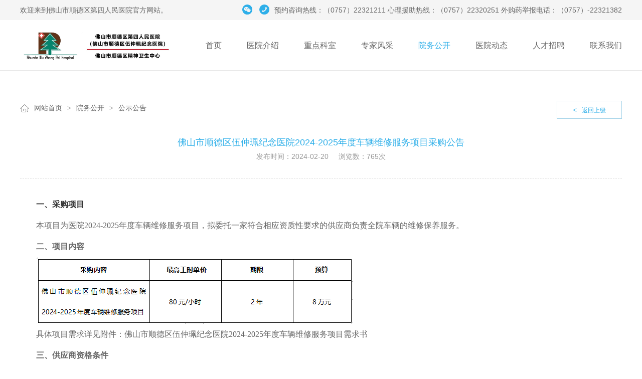

--- FILE ---
content_type: text/html; charset=utf-8
request_url: https://sdwy.net.cn/HospitalDetail.aspx?ID=2280
body_size: 6797
content:


<!DOCTYPE html PUBLIC "-//W3C//DTD XHTML 1.0 Transitional//EN" "http://www.w3.org/TR/xhtml1/DTD/xhtml1-transitional.dtd">
<html xmlns="http://www.w3.org/1999/xhtml">
<head>
<meta name="viewport" content="width=1300" />
<meta name="save" content="history" />
<meta http-equiv="Page-Enter" content="blendTrans(transtion=15)" />
<meta http-equiv="Page-Exit" content="blendTrans(transtion=3)" />
<meta http-equiv="Content-Type" content="text/html" charset="utf-8" />
<meta http-equiv="X-UA-Compatible" content="IE=EmulateIE9" />
<title>佛山市顺德区伍仲珮纪念医院2024-2025年度车辆维修服务项目采购公告--佛山市顺德区第四人民医院</title>
<meta name="keywords" content="" />
<meta name="description" content="" />
<link rel="stylesheet" type="text/css" href="css/video.css" >
<link rel="stylesheet" type="text/css" href="css/animate.min.css" >
<link rel="stylesheet" type="text/css" href="css/base.css" >
<link rel="stylesheet" type="text/css" href="css/conten.css" >

<script type="text/javascript" src="js/jquery.js"></script>
<script type="text/javascript" src="js/video.js"></script>
<script src="js/jquery.SuperSlide.2.1.1.js"></script>
<script type="text/javascript" src="js/wow.min.js"></script>
<script type="text/javascript" src="../js/Common.js"></script>





</head>

<body>

<!--头部 -->

<style type="text/css">
.WebTopTips{
    text-align: center;
    background-color: rgb(158, 158, 158);
    color: white;
}
</style>



	<div class="ix-header">
		<div class="ix-top">
			<div class="wp">
				<div class="left ix-top-t1">欢迎来到佛山市顺德区第四人民医院官方网站。</div>
				<div class="right ix-top-t2">
					<span class="top-wx "><img src="images/wx.png" alt=""> 
						<div class="top_ewm"><img src="/upload/config/20221122.jpg" alt=""><p>微信公众号</p></div>
					</span>
					<span class="top-sea" style="display:none;"><img src="images/sea.png" alt="">
						<div class="top_ss">
							<input type="text" placeholder="请输入院区关键词" id="search"><button type="button" onclick="searchfun()">搜索</button>
						</div>
					</span>
					<span class="top-tell"><img src="images/tell.png" alt="">预约咨询热线：（0757）22321211 心理援助热线：（0757）22320251 外购药举报电话：（0757）-22321382 </span>
				</div>
				<br class="cls">
			</div>
		</div>

		<div class="ix-logo-nav wp">
			<div class="ix-logo left"><a href="/index.aspx"><img src="/upload/config/20240815153545055.jpg" alt=""></a></div>
			<div class="ix-nav right">
				<ul>
					<li><a href="/index.aspx"  id="a1">首页</a></li>
					<li>
						<p><a href="/Area.aspx" id="a2">医院介绍</a></p>
                        <div class="ix-nav-2">
							
                                    <a href="/Area.aspx?pid=52">医院介绍</a>
                                
						</div>
					</li>

                    <li>
						<p><a href="/List.aspx?cid=645" id="a3">重点科室</a></p>
						<div class="ix-nav-2">
                            
                                    <a href="/List.aspx?cid=645&id=1">康复治疗科</a>
                                
                                    <a href="/List.aspx?cid=645&id=27">精神科</a>
                                
                                    <a href="/List.aspx?cid=645&id=1083">老年科</a>
                                
                                    <a href="/List.aspx?cid=645&id=1085">心理医学科</a>
                                
                                    <a href="/List.aspx?cid=645&id=1088">门诊部</a>
                                
                                    <a href="/List.aspx?cid=645&id=1089">公共精神卫生科</a>
                                
                                    <a href="/List.aspx?cid=645&id=1090">司法鉴定所</a>
                                
                                    <a href="/List.aspx?cid=645&id=1091">功能科</a>
                                
                                    <a href="/List.aspx?cid=645&id=1092">检验科</a>
                                
						
						</div>
					</li>

                    <li>
						<p><a href="/Doctor.aspx" id="a4">专家风采</a></p>
					</li>


					<li style="display:none;">
						<p><a href="/Service.aspx" id="a5" >提供服务</a></p>
						<div class="ix-nav-2">
                            
                                    <a href="/Service.aspx?id=30">第三方辅助生殖</a>
                                
                                    <a href="/Service.aspx?id=29">冷冻胚胎移植</a>
                                
                                    <a href="/Service.aspx?id=28">冻卵冻精冻胚保存</a>
                                
                                    <a href="/Service.aspx?id=27">基因筛查 (PGS/PGD)</a>
                                
                                    <a href="/Service.aspx?id=26">单精子注射技术 (ICSI)</a>
                                
                                    <a href="/Service.aspx?id=25">人工授精 (IUI)</a>
                                
                                    <a href="/Service.aspx?id=24">试管婴儿 (IVF)</a>
                                
							
							
						</div>
					</li>
					
					<li><p><a href="/Hospital.aspx" id="a6">院务公开</a></p>
						<div class="ix-nav-2">
							
                                    <a href="/Hospital.aspx?pid=39">公示公告</a>
                                
                                    <a href="/Hospital.aspx?pid=43">院务公开</a>
                                
						</div>
					</li>
                    <li>
						<p><a href="/Knowledge.aspx" id="a7">医院动态</a></p>
						<div class="ix-nav-2">
                            
                                    <a href="/Knowledge.aspx?pid=21">医院新闻</a>
                                
                                    <a href="/Knowledge.aspx?pid=22">法制宣传</a>
                                
                                    <a href="/Knowledge.aspx?pid=23">健康教育</a>
                                
                                    <a href="/Knowledge.aspx?pid=47">廉洁文化</a>
                                
							
						</div>

					</li>
					<li><a href="/Say.aspx" id="a8">人才招聘</a></li>
					
					<li><a href="/Contact.aspx" id="a9">联系我们</a></li>
					
				</ul>
			</div>
			<br class="cls">
		</div>

	
	</div>

<script type="text/javascript">
    function searchfun() {

        var search = $("#search").val();
        if (search == "") {
            alert("请输入内容"); return;
        }

        window.location.href = "/AreaSearch.aspx?search=" + escape(search);
    }
</script>





<!--头部 -->

<div class="pg-line"></div>


<div class="pg-deta-wz wp pt6 wow fadeInUp " data-wow-delay="0.2s">
	<div class="pdw"><img src="images/wz.png" alt=""><a href="index.aspx">网站首页</a><b>></b><a href="Hospital.aspx">院务公开</a><b>></b><a href="Hospital.aspx?pid=39">公示公告</a></div>
	<a href="javascript:history.back(-1);" class="pdw-more"><span><</span>返回上级</a>
</div>





<div class="pg-deta wp pt4 pb4">

	<div class="pd-head  wow fadeInUp " data-wow-delay="0.2s">
		<p>佛山市顺德区伍仲珮纪念医院2024-2025年度车辆维修服务项目采购公告</p>
		<span>发布时间：2024-02-20</span><span>浏览数：765次</span>
	</div>

	<div class="pd-text pt3 pb3  wow fadeInUp " data-wow-delay="0.2s">

		<p style="margin-top: 0px; margin-right: 0px; margin-bottom: 0px; text-indent: 32px; padding: 0px; text-align: justify; line-height: 3em;"><strong><span style="font-family: 微软雅黑;color: rgb(51, 51, 51);letter-spacing: 0;font-size: 16px"><span style="font-family:微软雅黑">一、采购项目</span></span></strong></p><p style="margin-top: 0px; margin-right: 0px; margin-bottom: 0px; text-indent: 32px; padding: 0px; text-align: justify; line-height: 3em;"><span style="font-family: 微软雅黑;letter-spacing: 0;font-size: 16px"><span style="font-family:微软雅黑">本项目为医院</span><span style="font-family:微软雅黑">202</span></span><span style="font-family: 微软雅黑;letter-spacing: 0;font-size: 16px"><span style="font-family:微软雅黑">4</span></span><span style="font-family: 微软雅黑;letter-spacing: 0;font-size: 16px"><span style="font-family:微软雅黑">-2025年度车辆维修服务项目，拟委托一家符合相应资质性要求的供应商负责全院车辆的维修保养服务。</span></span></p><p style="margin-top: 0px; margin-right: 0px; margin-bottom: 0px; text-indent: 32px; padding: 0px; text-align: justify; line-height: 3em;"><strong><span style="font-family: 微软雅黑;letter-spacing: 0;font-size: 16px"><span style="font-family:微软雅黑">二</span></span></strong><strong><span style="font-family: 微软雅黑;letter-spacing: 0;font-size: 16px"><span style="font-family:微软雅黑">、</span></span></strong><strong><span style="font-family: 微软雅黑;letter-spacing: 0;font-size: 16px"><span style="font-family:微软雅黑">项目内容</span></span></strong></p><p style="margin-top: 0px; margin-right: 0px; margin-bottom: 0px; text-indent: 32px; padding: 0px; text-align: justify; line-height: 3em;"><strong><span style="font-family: 微软雅黑;letter-spacing: 0;font-size: 16px"><span style="font-family:微软雅黑"><img src="/upload/UEditorImages/20240220/6384402369468132255836633.png" title="微信图片_20240220105942.png" alt="微信图片_20240220105942.png"/></span></span></strong></p><p style="margin-top: 0px; margin-right: 0px; margin-bottom: 0px; text-indent: 32px; padding: 0px; text-align: justify; line-height: 3em;"><span style="font-family: 微软雅黑;letter-spacing: 0;font-size: 16px"><span style="font-family:微软雅黑">具体项目需求详见附件：</span></span><span style="font-family: 微软雅黑;letter-spacing: 0;font-size: 16px"><span style="font-family:微软雅黑">佛山市顺德区伍仲珮纪念</span></span><span style="font-family: 微软雅黑;letter-spacing: 0;font-size: 16px"><span style="font-family:微软雅黑">医院</span></span><span style="font-family: 微软雅黑;letter-spacing: 0;font-size: 16px"><span style="font-family:微软雅黑">202</span></span><span style="font-family: 微软雅黑;letter-spacing: 0;font-size: 16px"><span style="font-family:微软雅黑">4</span></span><span style="font-family: 微软雅黑;letter-spacing: 0;font-size: 16px"><span style="font-family:微软雅黑">-2025年度车辆维修服务项目需求书</span></span></p><p style="margin-top: 0px; margin-right: 0px; margin-bottom: 0px; text-indent: 32px; padding: 0px; text-align: justify; line-height: 3em;"><strong><span style="font-family: 微软雅黑;letter-spacing: 0;font-size: 16px"><span style="font-family:微软雅黑">三</span></span></strong><strong><span style="font-family: 微软雅黑;letter-spacing: 0;font-size: 16px"><span style="font-family:微软雅黑">、供应商资格条件</span></span></strong></p><p style="margin-top: 0px; margin-right: 0px; margin-bottom: 0px; text-indent: 32px; padding: 0px; text-align: justify; line-height: 3em;"><span style="font-family: 微软雅黑;letter-spacing: 0;font-size: 16px"><span style="font-family:微软雅黑">1.具备《中华人民共和国政府采购法》第二十二条规定的条件。</span></span></p><p style="margin-top: 0px; margin-right: 0px; margin-bottom: 0px; text-indent: 32px; padding: 0px; text-align: justify; line-height: 3em;"><span style="font-family: 微软雅黑;letter-spacing: 0;font-size: 16px"><span style="font-family:微软雅黑">2.必须是在中华人民共和国境内注册的具有独立承担民事责任能力的法人或其它组织。</span></span></p><p style="margin-top: 0px; margin-right: 0px; margin-bottom: 0px; text-indent: 32px; padding: 0px; text-align: justify; line-height: 3em;"><span style="font-family: 微软雅黑;letter-spacing: 0;font-size: 16px"><span style="font-family:微软雅黑">3.供应商必须具有三类或以上汽车维修企业资质。</span></span></p><p style="margin-top: 0px; margin-right: 0px; margin-bottom: 0px; text-indent: 32px; padding: 0px; text-align: justify; line-height: 3em;"><span style="font-family: 微软雅黑;letter-spacing: 0;font-size: 16px"><span style="font-family:微软雅黑">4.具有汽车维修行业管理部门颁发的《道路运输经营许可证》、《机动车维修经营备案表》。</span></span></p><p style="margin-top: 0px; margin-right: 0px; margin-bottom: 0px; text-indent: 32px; padding: 0px; text-align: justify; line-height: 3em;"><span style="font-family: 微软雅黑;letter-spacing: 0;font-size: 16px"><span style="font-family:微软雅黑">5.本项目不接受联合体报名。</span></span></p><p style="margin-top: 0px; margin-right: 0px; margin-bottom: 0px; text-indent: 32px; text-align: justify; line-height: 3em;"><strong><span style="font-family: 微软雅黑;color: rgb(51, 51, 51);letter-spacing: 0;font-size: 16px"><span style="font-family:微软雅黑">四</span></span></strong><strong><span style="font-family: 微软雅黑;color: rgb(51, 51, 51);letter-spacing: 0;font-size: 16px"><span style="font-family:微软雅黑">、采购项目地址</span></span></strong></p><p style="margin: 0px; text-indent: 32px; text-align: justify; line-height: 3em;"><span style="font-family: 微软雅黑;color: rgb(51, 51, 51);letter-spacing: 0;font-size: 16px"><span style="font-family:微软雅黑">佛山市顺德区大良街道顺峰社区宝林路</span><span style="font-family:微软雅黑">7号</span></span></p><p style="margin: 0px; text-indent: 32px; text-align: justify; line-height: 3em;"><strong><span style="font-family: 微软雅黑;color: rgb(51, 51, 51);letter-spacing: 0;font-size: 16px"><span style="font-family:微软雅黑">五</span></span></strong><strong><span style="font-family: 微软雅黑;color: rgb(51, 51, 51);letter-spacing: 0;font-size: 16px"><span style="font-family:微软雅黑">、比选标准</span></span></strong></p><p style="margin: 0px; text-indent: 32px; text-align: justify; line-height: 3em;"><span style="font-family: 微软雅黑;color: rgb(51, 51, 51);letter-spacing: 0;font-size: 16px"><span style="font-family:微软雅黑">合理低价</span></span></p><p style="margin: 0px; text-indent: 32px; text-align: justify; line-height: 3em;"><strong><span style="font-family: 微软雅黑;color: rgb(51, 51, 51);letter-spacing: 0;font-size: 16px"><span style="font-family:微软雅黑">六</span></span></strong><strong><span style="font-family: 微软雅黑;color: rgb(51, 51, 51);letter-spacing: 0;font-size: 16px"><span style="font-family:微软雅黑">、报名要求</span></span></strong></p><p style="margin: 0px; text-indent: 32px; text-align: justify; line-height: 3em;"><span style="font-family: 微软雅黑;color: rgb(51, 51, 51);letter-spacing: 0;font-size: 16px"><span style="font-family:微软雅黑">1.</span></span><span style="font-family: 微软雅黑;color: rgb(51, 51, 51);letter-spacing: 0;font-size: 16px"><span style="font-family:微软雅黑">报名时必须把公司的相关资质文件及报价，一并递交到采购单位。</span><span style="font-family:微软雅黑">(采购单位接受报名时，只接收盖好公司印章的纸质材料)。</span></span></p><p style="margin: 0px; text-indent: 32px; text-align: justify; line-height: 3em;"><span style="font-family: 微软雅黑;color: rgb(51, 51, 51);letter-spacing: 0;font-size: 16px"><span style="font-family:微软雅黑">2.</span></span><span style="font-family: 微软雅黑;color: rgb(51, 51, 51);letter-spacing: 0;font-size: 16px"><span style="font-family:微软雅黑">仅接受现场报名。</span></span></p><p style="margin: 0px; text-indent: 32px; text-align: justify; line-height: 3em;"><strong><span style="font-family: 微软雅黑;color: rgb(51, 51, 51);letter-spacing: 0;font-size: 16px"><span style="font-family:微软雅黑">七</span></span></strong><strong><span style="font-family: 微软雅黑;color: rgb(51, 51, 51);letter-spacing: 0;font-size: 16px"><span style="font-family:微软雅黑">、报名与截止时间</span></span></strong></p><p style="margin: 0px; text-indent: 32px; text-align: justify; line-height: 3em;"><span style="font-family: 微软雅黑;color: rgb(51, 51, 51);letter-spacing: 0;font-size: 16px"><span style="font-family:微软雅黑">202</span></span><span style="font-family: 微软雅黑;color: rgb(51, 51, 51);letter-spacing: 0;font-size: 16px"><span style="font-family:微软雅黑">4</span></span><span style="font-family: 微软雅黑;color: rgb(51, 51, 51);letter-spacing: 0;font-size: 16px"><span style="font-family:微软雅黑">年</span></span><span style="font-family: 微软雅黑;color: rgb(51, 51, 51);letter-spacing: 0;font-size: 16px"><span style="font-family:微软雅黑">2</span></span><span style="font-family: 微软雅黑;color: rgb(51, 51, 51);letter-spacing: 0;font-size: 16px"><span style="font-family:微软雅黑">月</span></span><span style="font-family: 微软雅黑;color: rgb(51, 51, 51);letter-spacing: 0;font-size: 16px"><span style="font-family:微软雅黑">20</span></span><span style="font-family: 微软雅黑;color: rgb(51, 51, 51);letter-spacing: 0;font-size: 16px"><span style="font-family:微软雅黑">日至</span><span style="font-family:微软雅黑">202</span></span><span style="font-family: 微软雅黑;color: rgb(51, 51, 51);letter-spacing: 0;font-size: 16px"><span style="font-family:微软雅黑">4</span></span><span style="font-family: 微软雅黑;color: rgb(51, 51, 51);letter-spacing: 0;font-size: 16px"><span style="font-family:微软雅黑">年</span></span><span style="font-family: 微软雅黑;color: rgb(51, 51, 51);letter-spacing: 0;font-size: 16px"><span style="font-family:微软雅黑">2</span></span><span style="font-family: 微软雅黑;color: rgb(51, 51, 51);letter-spacing: 0;font-size: 16px"><span style="font-family:微软雅黑">月</span></span><span style="font-family: 微软雅黑;color: rgb(51, 51, 51);letter-spacing: 0;font-size: 16px"><span style="font-family:微软雅黑">26</span></span><span style="font-family: 微软雅黑;color: rgb(51, 51, 51);letter-spacing: 0;font-size: 16px"><span style="font-family:微软雅黑">日</span></span></p><p style="margin: 0px; text-indent: 32px; text-align: justify; line-height: 3em;"><strong><span style="font-family: 微软雅黑;color: rgb(51, 51, 51);letter-spacing: 0;font-size: 16px"><span style="font-family:微软雅黑">八、本公告由采购单位负责解释</span></span></strong><strong><span style="font-family: 微软雅黑;color: rgb(51, 51, 51);letter-spacing: 0;font-size: 16px"><span style="font-family:微软雅黑">，</span></span></strong><strong><span style="font-family: 微软雅黑;color: rgb(51, 51, 51);letter-spacing: 0;font-size: 16px"><span style="font-family:微软雅黑">采购单位保留变更、修改的权利。</span></span></strong></p><p style="margin: 0px; text-indent: 32px; text-align: justify; line-height: 3em;"><span style="font-family: 微软雅黑;color: rgb(51, 51, 51);letter-spacing: 0;font-size: 16px"><span style="font-family:微软雅黑">报名联系人：杜先生</span> <span style="font-family:微软雅黑">梁先生</span></span></p><p style="margin: 0px; text-indent: 32px; text-align: justify; line-height: 3em;"><span style="font-family: 微软雅黑;color: rgb(51, 51, 51);letter-spacing: 0;font-size: 16px"><span style="font-family:微软雅黑">报名地点</span> <span style="font-family:微软雅黑">：总务科办公室</span></span></p><p style="margin: 0px; text-indent: 32px; text-align: justify; line-height: 3em;"><span style="font-family: 微软雅黑;color: rgb(51, 51, 51);letter-spacing: 0;font-size: 16px"><span style="font-family:微软雅黑">联系电话</span> <span style="font-family:微软雅黑">：</span><span style="font-family:微软雅黑">0757-22321389</span></span></p><p style="margin: 0px; text-indent: 32px; text-align: justify; line-height: 3em;"><span style="font-family: 微软雅黑;color: rgb(51, 51, 51);letter-spacing: 0;font-size: 16px"><span style="font-family:微软雅黑"><br/></span></span></p><p style="margin: 0px; text-indent: 32px; text-align: justify; line-height: 3em;"><span style="font-family: 微软雅黑;color: rgb(51, 51, 51);letter-spacing: 0;font-size: 16px"><span style="font-family:微软雅黑"></span></span></p><p style="line-height: 16px;">&nbsp; &nbsp; &nbsp; &nbsp; <img style="vertical-align: middle; margin-right: 2px;" src="https://sdwy.net.cn/scripts/Ueditor/dialogs/attachment/fileTypeImages/icon_doc.gif"/><a style="font-size:12px; color:#0066cc;" href="/upload/UEditorFiles/20240220/6384402378680810049725260.docx" title="佛山市顺德区伍仲珮纪念医院2024-2025年度车辆维修服务项目需求书.docx">佛山市顺德区伍仲珮纪念医院2024-2025年度车辆维修服务项目需求书.docx</a></p><p style="margin: 0px; text-indent: 32px; text-align: justify; line-height: 3em;"><span style="font-family: 微软雅黑;color: rgb(51, 51, 51);letter-spacing: 0;font-size: 16px"><span style="font-family:微软雅黑"></span></span><br/></p><p style="margin: 0px; text-indent: 32px; text-align: right; line-height: 3em;"><span style="font-family: 微软雅黑;color: rgb(51, 51, 51);letter-spacing: 0;font-size: 16px"><span style="font-family:微软雅黑">佛山市顺德区伍仲珮纪念医院</span></span></p><p style="margin: 0px; text-indent: 32px; text-align: right; line-height: 3em;"><span style="font-family: 微软雅黑;color: rgb(51, 51, 51);letter-spacing: 0;font-size: 16px"><span style="font-family:微软雅黑">202</span></span><span style="font-family: 微软雅黑;color: rgb(51, 51, 51);letter-spacing: 0;font-size: 16px"><span style="font-family:微软雅黑">4</span></span><span style="font-family: 微软雅黑;color: rgb(51, 51, 51);letter-spacing: 0;font-size: 16px"><span style="font-family:微软雅黑">年</span></span><span style="font-family: 微软雅黑;color: rgb(51, 51, 51);letter-spacing: 0;font-size: 16px"><span style="font-family:微软雅黑">2</span></span><span style="font-family: 微软雅黑;color: rgb(51, 51, 51);letter-spacing: 0;font-size: 16px"><span style="font-family:微软雅黑">月</span></span><span style="font-family: 微软雅黑;color: rgb(51, 51, 51);letter-spacing: 0;font-size: 16px"><span style="font-family:微软雅黑">20</span></span><span style="font-family: 微软雅黑;color: rgb(51, 51, 51);letter-spacing: 0;font-size: 16px"><span style="font-family:微软雅黑">月</span></span><span style="font-family: 微软雅黑;color: rgb(51, 51, 51);letter-spacing: 0;font-size: 16px">&nbsp; &nbsp; &nbsp; &nbsp;&nbsp;</span></p><p><br/></p>
	</div>

	<div class="pg-sx-next pt2  wow fadeInUp " data-wow-delay="0.2s" id="previous_next">
		
	</div>

</div>











<!--底部-->

<div class="ix-footer">

	<div class="if-a wp pt4 pb4">
		<div class="ifa-nav left">
			<ul>
				<li>
					<p>关于我们</p>
					 
                                    <a href="/Area.aspx?pid=52">医院介绍</a>
                                
				</li>
                <li>
					<p>重点科室</p>
					 
                                    <a href="/List.aspx?cid=645&id=1088">门诊部</a>
                                
                                    <a href="/List.aspx?cid=645&id=27">精神科</a>
                                
                                    <a href="/List.aspx?cid=645&id=1085">心理医学科</a>
                                
                                    <a href="/List.aspx?cid=645&id=1083">老年科</a>
                                
                                    <a href="/List.aspx?cid=645&id=1089">公共精神卫生科</a>
                                
                     <a href="/List.aspx?cid=645">查看更多</a>
				</li>
				
				<li>
					<p>院务公开</p>
					
                                    <a href="/Hospital.aspx?pid=39">公示公告</a>
                                
                                    <a href="/Hospital.aspx?pid=43">院务公开</a>
                                
				</li>

                <li>
					<p>医院动态</p>
					 
                            <a href="/Knowledge.aspx?pid=21">医院新闻</a>
                        
                            <a href="/Knowledge.aspx?pid=22">法制宣传</a>
                        
                            <a href="/Knowledge.aspx?pid=23">健康教育</a>
                        
                            <a href="/Knowledge.aspx?pid=47">廉洁文化</a>
                        
				</li>
				
				<br class="cls">
			</ul>
		</div>
		<div class="ifa-ewm right" style="display:none;">

			<ul>
				<li>
					<img src="/upload/config/20221122.jpg" alt="" >
					<p>联系客服</p>
				</li>
				<li>
					<img src="/upload/config/20221122.jpg" alt="" >
					<p>官方公众号</p>
				</li>
				<li>
					<img src="/upload/config/20221122.jpg" alt="" >
					<p>商务合作</p>
				</li>
				<br class="cls">
			</ul>

		</div>
		<br class="cls">
	</div>
    
	<div class="if-links wp pb2">
		<a href="http://wjj.foshan.gov.cn/" target="_blank">佛山市卫生健康局</a><a href="http://www.shunde.gov.cn/wsjs/" target="_blank">顺德区卫生健康局</a><a href="http://www.shundecity.com/" target="_blank">顺德城市网</a><a href="http://www.shundecity.com/a/health/" target="_blank">健康顺德</a>
	</div>
	

<style>
	.if-links a{ display:inline-block; padding-right:20px;}
	.if-links a:hover{color: #1f7299;}
</style>


	<div class="if-b wp">
		<div class="left ib1"><a href="https://beian.miit.gov.cn/" target="_blank">粤ICP备07002916号 地址：佛山市顺德区大良街道顺峰社区宝林路7号 </a></div>
		<div class="right ib2">技术支持：<a href="https://www.xike123.cn/" target="_blank"> 析客网络</a></div>
		<br class="cls">
	</div>

</div>

<script type="text/javascript">
    $(function () {
        $("#a6").addClass("select");
        LoadNear(665, 2280,0);
    });
</script>
  

<script type="text/javascript" src="js/index.js"></script>
</body>
</html>

--- FILE ---
content_type: text/css
request_url: https://sdwy.net.cn/css/base.css
body_size: 3837
content:
*{margin: 0px;padding: 0px;}
body{font: 14px/28px "Microsoft Yahei", "宋体", Arial, Verdana, Geneva, sans-serif;color: #666;background-color: #fff;}
body, div, dl, dt, dd, ul, ol, li, h1, h2, h3, h4, h5, h6, pre, code, form, fieldset, legend, input, button, textarea, p, blockquote, th, td, hr{margin: 0px;padding: 0px;}
a{color: #666;text-decoration: none;}
a:hover{color: #2eafe9;text-decoration: none;}
img{border: 0;}
ul{display: block;}
ul, ul li{list-style: none;}
input, select, textarea{vertical-align: middle;font: 14px "Microsoft Yahei", Verdana, Geneva, sans-serif;border: 1px solid #dedede;}
.left{float: left;}
.right{float: right;}
.mt{margin-top: 10px;}
.mr{margin-right: 10px;}
.mb{margin-bottom: 10px;}
.ml{margin-left: 10px;}
.pt{padding-top: 10px;}
.pt2{padding-top:20px;}
.pt3{padding-top:30px;}
.pt4{padding-top:40px;}
.pt5{padding-top:50px;}
.pt6{padding-top:60px;}
.pt7{padding-top:70px;}
.pt8{padding-top:80px;}
.pt9{padding-top:90px;}
.pt10{padding-top:100px;}
.pr{padding-right: 10px;}
.pb{padding-bottom: 10px;}
.pb2{padding-bottom: 20px;}
.pb3{padding-bottom: 30px;}
.pb4{padding-bottom: 40px;}
.pb5{padding-bottom: 50px;}
.pb6{padding-bottom: 60px;}
.pb7{padding-bottom: 70px;}
.pb8{padding-bottom: 80px;}
.pb9{padding-bottom: 90px;}
.pb10{padding-bottom: 100px;}
.pl{padding-left: 10px;}
.wp{margin: 0px auto;width: 1200px;}
.cls{font-size: 0px;height: 0px;line-height: 0px;clear: both;}


/*===============================字体==========================*/
@font-face {
    font-family: 'Gabriola';
    src: url('../font/Gabriola.ttf') format('ttf'),
		 url('../font/Gabriola.woff') format('woff'),
         url('../font/Gabriola.svg#oswaldextralight') format('svg');
    font-weight: normal;
    font-style: normal;

}
.zt{ font-family: 'Gabriola'; font-size: 14px; color: #999999; letter-spacing: 1px;}


  .iconfont {
    font-family:"iconfont" !important;
    font-size:20px;
    font-style:normal;
    -webkit-font-smoothing: antialiased;
    -webkit-text-stroke-width: 0.2px;
    -moz-osx-font-smoothing: grayscale;}


/*头部*/
.ix-top{ height: 40px; line-height: 40px; background: #f5f5f5; font-size: 14px; color:#666;}
.ix-top .ix-top-t2 span {display: inline-block; position: relative;     height: 32px;      z-index: 9999; }
.ix-top .ix-top-t2 span .top_ewm{ transition: all 0.36s ease; visibility: hidden; opacity: 0; position: absolute; top: 100px; left: -80px; z-index: 1; background: #fff; text-align: center; padding: 20px; border: solid 1px #e0e0e0;} 
.ix-top .ix-top-t2 span .top_ewm img{ padding-right: 0px;}
.ix-top .ix-top-t2 span img{ vertical-align: sub; padding-right: 10px;}
.ix-top .ix-top-t2 span:last-child img{ padding-right: 10px;}
.ix-logo-nav{ height: 100px; line-height: 100px;}
.ix-logo{ padding-top: 10px;}
.ix-logo img{ max-height: 80px;}



.ix-nav ul li{ float: left; padding-left: 50px; position: relative; } 
.ix-nav ul li a{ font-size: 16px; color:#666;}
.ix-nav ul li a.select{ color:#2eafe9;}
.ix-nav ul li a:hover{ color:#2eafe9;}

.ix-top .ix-top-t2 span .top_ss{ transition: all 0.36s ease; visibility: hidden; opacity: 0; width: 300px;  position: absolute; top: 100px; left: -80px;  z-index: 11; }
.ix-top .ix-top-t2 span .top_ss input{ font-size: 12px; width: 200px; padding: 0px 20px; height: 34px; line-height: 34px; outline: none;}
.ix-top .ix-top-t2 span .top_ss button{ font-family: "Microsoft Yahei"; width: 50px; height: 34px; line-height: 34px; background: #fff; border: solid 1px #dedede;  color: #666;    vertical-align: bottom; margin-left: -1px; outline: none; cursor: pointer;}



.ix-top .ix-top-t2 span:hover .top_ewm{ visibility: visible; opacity: 1; top: 30px;}
.ix-top .ix-top-t2 span:hover .top_ss{ visibility: visible; opacity: 1;   top: 30px;}


.ix-nav ul li .ix-nav-2{ visibility: hidden; opacity: 0; transition: all 0.36s ease; position: absolute; top: 151px; left: 30px; z-index: 11; background: #fff; border-top: solid 2px #2eafe9;}
.ix-nav ul li .ix-nav-2 a{ font-size:14px; display: block; width: 180px; padding: 0px 20px; line-height: 45px; border-bottom: solid 1px #e5e5e5;}
.ix-nav ul li .ix-nav-2 a:last-child{ border: none;}

.ix-nav ul li:hover .ix-nav-2{ visibility: visible;  opacity: 1; top: 97px;}
/*===============================首页广告banner==========================*/
.ix-banner{width: 800px; height: 400px; position: relative;z-index: 1;*z-index: -3;}
.bd{height:400px; overflow:hidden;}

.ix-banner .hd{height: 5px;width: 100%;position: absolute;z-index: 999;bottom: 15px;}
.ix-banner .hd ul{margin: 0;text-align: center;font-size: 0; /*用于去除 display:inline-block 产生的间距*/}
.ix-banner .hd ul li{ width: 10px; height: 5px; transition: all 0.36s ease; background: #bec0c2; cursor: pointer;display: inline-block; *display:inline; *zoom:1;height: 5px;margin: 0px 5px;text-align: center;float: none;}
.ix-banner .hd ul li.on{width: 20px; background: #2eafe9;}
/*快速链接*/
.ix-links{ width: 400px;}
.ix-links ul li{ width: 200px; height: 200px; text-align: center;background: #2eafe9; float: left; position: relative;}
.ix-links ul li:nth-child(2), .ix-links ul li:nth-child(3){ background: #33beff;}
.ix-links ul li img{width: 60px; height: 60px; padding-bottom: 10px; position: absolute; top: 50px; left: 50%; margin-left: -30px; transition: all 0.36s ease;}
.ix-links ul li p{ font-size: 16px; color:#ffffff; padding-top: 120px;}
.ix-links ul li:hover img{ top: 40px;}

/*优势列表*/
.ix-yslb ul li{ width: 181px; height: 138px; padding: 0px 20px; border: solid 1px #d9f3ff; background: #f2fbff; text-align: center; float: left; margin-left: 20px; margin-top: 20px;}
.ix-yslb ul li:nth-child(1){margin-left: 0px;}
.ix-yslb ul li h1{ font-size: 30px; color:#2eafe9; line-height: 100%; padding-bottom: 10px; padding-top: 40px; font-weight: normal;}
.ix-yslb ul li p{ font-size: 14px; line-height: 24px; color:#999999}



/*介绍列表*/
.ix-jslb-img{width: 600px; height: 300px; overflow: hidden; position: relative;}
.ix-jslb-img img{ width: 600px; height: 300px; transition: all 0.36s ease;}
.ix-jslb-tit{width: 600px; height: 298px;    overflow: hidden; }
.ix-jslb-tit .ijt-t1{ background: #2eafe9; height: 50px; line-height: 50px; font-size: 18px; color: #fff; width: calc(100% - 0px); padding: 0px 40px;}
.ix-jslb-tit .ijt-t2{ border: solid 1px #d9f3ff; background: #f2fbff; height: 248px; padding: 40px;}
.ix-jslb-tit .ijt-t2 .it-1{ color:#999;}
.ix-an a{ width: 128px; height: 34px; line-height: 34px; border: solid 1px #a2d2e8; color:#2eafe9; font-size: 12px; display: block; text-align: center; text-transform: uppercase; transition: all 0.36s ease;}
.ix-jslb-tit .ijt-t2 .it-3 span{ display: inline-block; margin-right: 17px; cursor: pointer; width: 130px; height: 36px; background: #2eafe9; line-height: 36px; color:#fff; font-size: 14px;  text-align: center; text-transform: uppercase; transition: all 0.36s ease;}
.ix-jslb-tit .ijt-t2 .it-3 span:hover{ opacity: 0.85;}
.ix-an a:hover{ background: #2eafe9; color:#fff; border: solid 1px #2eafe9;}
.ix-jslb-img:hover img{ transform: scale(1.08);}
/*院区中心*/
.ix-yqzx-head{ position: relative;}
.ix-yqzx-head h1{ font-size: 24px; font-weight: normal; color: #2eafe9; line-height: 100%;}
.ix-yqzx-head h1 span{ color:#cccccc; font-size: 24px; display: inline-block; padding-left: 10px;}
.ix-yqzx-head p{ color: #999999;}
.ix-yqzx-head .iyh-an{ position: absolute; right: 0; top: -5px;}

.yqzx-list ul li{ width: 380px; height: 280px; position: relative; margin-left: 30px; margin-bottom: 30px; float: left;}
.yqzx-list ul li:nth-child(1), .yqzx-list ul li:nth-child(4), .yqzx-list ul li:nth-child(7){ margin-left: 0px;}
.yqzx-list ul li .yl-img{ width: 380px; height: 280px; overflow: hidden; position: relative;}
.yqzx-list ul li .yl-img img.abc{  position: absolute; top: 0; left: 0; bottom: 0; right: 0; width: 100%; height: 100%; display: block; text-align: center; margin: auto; background: #f6f6f6; transition:all 0.36s ease; }
.yqzx-list ul li .yl-img img{ max-width: 100%;}
.yqzx-list ul li .yl-tit{ background: rgba(46, 175, 233, 0.9); position: absolute; height: 50px; bottom: 0; padding: 0px 20px; overflow: hidden; transition: all 0.36s ease;    width: calc(100% - 0px);}
.yqzx-list ul li .yl-tit .yt-1{ height: 50px; line-height: 50px; font-size: 16px; color:#fff;} 
.yqzx-list ul li .yl-tit .yt-2{ color:#fff;}
.yqzx-list ul li .yl-tit .yt-3 a{width: 130px; height: 36px; line-height: 36px; background: #fff;  color:#2eafe9; font-size: 12px; display: block; text-align: center; text-transform: uppercase; transition: all 0.36s ease;}
.yqzx-list ul li:hover .yl-img img{ transform: scale(1.08);}
.yqzx-list ul li:hover .yl-tit{ height: calc(100% - 0px); padding-top: 10px;}


/*视频列表*/
.video_list{ overflow:hidden; position:relative;  border:1px solid #d9f3ff;  height: 225px; background: #f2fbff;  }
.video_list .bd{ padding-top: 30px; padding-left:49px;   }
.video_list .bd ul{ overflow:hidden; zoom:1; }
.video_list .bd ul li{ cursor: pointer; margin:0 15px; float:left; _display:inline; overflow:hidden; text-align:center;  width: 245px; height: 165px; position: relative; }
.video_list .bd ul li .iv-img{ position: relative; overflow: hidden; width: 245px; height: 165px;}
.video_list .bd ul li .iv-img::after{ content: ''; display: block; position: absolute; bottom: 20px; left: 20px; width: 36px; height: 36px; background: url(../images/bf.png)no-repeat center center; z-index: 1;}
.video_list .bd ul li img.abc{ position: absolute; top: 0; left: 0; bottom: 0; right: 0; max-width: 100%; max-height: 100%; display: block; text-align: center; margin: auto; background: #f6f6f6; transition:all 0.36s ease; }
.video_list .bd ul li img{ max-width: 100%;}

.video_list .next, .video_list .prev{ width: 30px; height: 50px; position: absolute; top:50%; margin-top: -25px;}
.video_list .prev{background: url(../images/l.png) no-repeat center center; left:0;}
.video_list .next{background: url(../images/r.png) no-repeat center center; right: 0;}
.video_list .bd ul li:hover img{ transform: scale(1.08);}


/*底部*/
.ix-footer{ background: #2eafe9; color:#fff;}
.ix-footer a{ color:rgba(255, 255, 255, 1)}
.ix-footer .ifa-nav{ width:100%;}
.ix-footer .ifa-nav ul li{ float: left; width:25%;} 
.ix-footer .ifa-nav ul li p{ font-size: 18px; color:#fff; padding-bottom: 5px;}
.ix-footer .ifa-nav ul li a{ display: block; transition: all 0.36s ease;}
.ix-footer .ifa-nav ul li a:hover{ color:#1f7299;}
.ifa-ewm ul li{ text-align: center; float: left; padding-left: 42px;}
.ifa-ewm ul li:nth-child(1){ padding-left: 0px;}
.ifa-ewm img{ width: 120px; height: 120px;}
.ifa-ewm ul li p{ font-size: 16px; padding-top: 5px;}
.ix-footer .if-b{ border-top:solid 1px #2ba2d9; line-height: 50px;}
.ix-footer .if-b a:hover{color: #448026;}
/*===============================db_xs==========================*/
.db_xs{width: 60px;height: 60px;position: fixed;right: 0px;bottom: 0px;z-index: 9999;display: none;background: url(../images/xs.gif) no-repeat center center;background-color: #522081;}


/*弹窗*/
.pg-tc-wp{ display: none; background: rgba(0, 0, 0, 0.6); width: 100%; height: 100%; position: fixed; z-index: 11; top: 0; left: 0; right: 0;}
.pg-tc-main{ display: none; width: 800px; height: 500px; overflow: auto; font-size: 16px;  background: #f2fbff; position: fixed; top: 50%; left: 0; right: 0; margin: 0px auto;  z-index: 12; text-align: center;  margin-top: -250px; border-radius: 6px;}
.pg-tc-main2{ display: none; width: 800px; height: 500px; overflow: auto; font-size: 16px;  background: #f2fbff; position: fixed; top: 50%; left: 0; right: 0; margin: 0px auto;  z-index: 12; text-align: center;  margin-top: -250px; border-radius: 6px;}

.ptm-wp .close-img{ position: absolute; right: 40px; top: 40px;}

.ptw-t1{ padding-top: 80px; padding-bottom: 20px;}
.ptw-t2 img{ width: 200px; height: 200px; margin: 0px auto;}
.ptw-t3{ padding-top: 20px;}
.ptw-t3 p:nth-child(2){ color:#2eafe9}

--- FILE ---
content_type: text/css
request_url: https://sdwy.net.cn/css/conten.css
body_size: 3241
content:
@charset "utf-8";
/* CSS Document */

.pg-line{ height: 1px; width: 100%; background: #e6e6e6;}

/*通用导航*/
.pg-head{ text-align: center;}
.pg-head h1{ color:#e5e5e5; font-size: 48px; line-height: 100%; font-weight: normal;}
.pg-head p{ font-size: 42px; color:#2eafe9}
.pg-head span{ font-size: 14px; color:#999999; padding-top: 15px; display: inline-block;}

/*院区导航*/
.ab-nav { text-align: center;}
.ab-nav span{ text-align: center; display: inline-block; padding: 0px 18px;}
.ab-nav span a{ padding: 0px 60px; display: inline-block; height: 60px; line-height: 60px; background: #fff; color: #999999; border: solid 1px #e5e5e5; transition: all 0.36s ease; font-size: 18px;}
.ab-nav span a:hover{background: #2080bd; border: solid 1px #2080bd; color: #fff;}
.ab-nav span a.active{background: #2080bd; border: solid 1px #2080bd; color: #fff;}

/*分页*/
.page-fy.ty1{ margin: 0px 20px}
.paginator{ font-family:Arial; text-align: center; }
.paginator a { transition: all 0.36s ease;  width:36px; color: #666;  text-align:center; height:36px; line-height:36px; display:inline-block; text-decoration:none;  background:#f5f5f5;  margin:0 5px; color:#666; transition: all 0.36s ease;}
.paginator a i {display:inline-block; font-size: 16px; line-height:34px; }
.paginator a:hover { background:#2eafe9; color:#fff; }
.paginator span.cpb { transition: all 0.36s ease; text-align:center;  width:36px; height:36px;  line-height:36px; display:inline-block; color:#fff; background:#2eafe9;  }
.paginatordis{ display:none;}

/*导航*/
.pg-deta-wz{ position: relative;}
.pg-deta-wz .pdw img{ vertical-align: middle; padding-right: 10px;}
.pg-deta-wz .pdw b{ font-family: 宋体; padding: 0px 10px; color:#999999}
.pg-deta-wz .pdw-more{ transition: all 0.36s ease; width: 130px; height: 36px; border: solid 1px #a2d2e8; display: inline-block; text-align: center; line-height: 36px; font-size: 12px; color:#2eafe9; position: absolute; right: 0; top: 60px;}
.pg-deta-wz .pdw-more span{  vertical-align: top; font-size: 14px; font-family: '宋体'; font-weight: bold; display: inline-block; padding-right: 10px;}
.pg-deta-wz .pdw-more:hover{ background: #2eafe9; color:#fff; border: solid 1px #2eafe9;}

/*院区详情*/
.ad-1{width: 880px;}
.ad-1-img-tit .ad-1-img{ width: 480px; height: 354px;}
.ad-1-img-tit .ad-1-img .about-deta .ad-1{ width: 890px; height: 354px;}
.ad-1-img-tit .ad-1-img .about-deta .ad-2{ width: 400px; height: 354px; float: left;}
.ad-1-tit{ width: 400px; padding-left: 40px;}
.ad-1-tit h1{color: #333333; font-weight: normal; font-size: 30px; padding-bottom: 10px;}
.ad-1-tit .a1t-1{ font-size: 16px; color:#666}
.ad-1-tit .a1t-2{ font-size: 16px; color:#333333}
.ad-1-tit .a1t-3 span{ color: #333333; font-size: 16px;}
.ab_text-head{ border-bottom: solid 1px #e6e6e6; height: 50px;}
.ab_text-head span{  display: inline-block; height: 50px; line-height: 50px; border-bottom: solid 2px #2eafe9; font-size: 16px; color: #2eafe9;}

.ad-2{ width: 280px; padding: 30px 20px; background: #f5f5f5; color:#2080bd; position: relative; padding-bottom: 0px;}
.ad-2-head{ padding-left: 15px; font-size: 16px;}
.ad-2-head::after{ content: ''; width: 3px; height: 14px; display: block; background: #2080bd; position: absolute; left: 20px; top: 38px; transition: all 0.36s ease; }

.zj-list ul li .zl-img {width: 80px; height: 80px; float: left; overflow: hidden; border-radius: 50px; position: relative; transition: all 0.36s ease;}
.zj-list ul li .zl-img img{width: 80px; height: 80px; border-radius: 50px; transition: all 0.36s ease; }
.zj-list ul li .zl-tit{ width: auto; padding-left: 100px;}
.zj-list ul li:last-child{ border-bottom: none;}
.zj-list ul li { padding: 30px 0px; border-bottom: dashed 1px  #e0e0e0;}
.zj-list ul li .zl-tit h1{ font-size: 16px; color:#333333; font-weight: normal; line-height: 150%; padding-top: 5px; transition: all 0.36s ease;}
.zj-list ul li .zl-tit h2{ font-size: 14px; color:#666; font-weight: normal; line-height: 150%;}
.zj-list ul li .zl-tit p{ font-size: 14px; color:#999}

.zj-list ul li a:hover .zl-tit h1{ color: #2eafe9;}


/*内页导航*/
.pg-nav{ width: 260px;}
.pg-nav-head{ padding: 20px; padding-bottom: 10px; background: #2eafe9;}
.pg-nav-head h1{ font-size: 24px; font-weight: normal; color:#fff; padding-bottom: 10px;} 
.pg-nav-head span{ font-size: 16px; color:#fff; text-align: right; display: block; font-family: Arial, Helvetica, sans-serif; padding-top: 5px; display:none;}
.ix-nav-list ul li{ padding: 30px 20px; border-bottom: solid 1px #e6e6e6; position: relative;}
.ix-nav-list ul li p{font-size: 14px; transition: all 0.36s ease;}
.ix-nav-list ul li p.aabb{ cursor: pointer;}
.ix-nav-list ul li p span{  transition: all 0.36s ease; font-size: 18px; color:#666666; font-family: '宋体'; font-weight: bold; display: block; position: absolute; right: 20px; top: 30px; cursor: pointer; 
    transform:rotate(90deg);
    -ms-transform:rotate(90deg); /* Internet Explorer */
    -moz-transform:rotate(90deg); /* Firefox */
    -webkit-transform:rotate(90deg); /* Safari 和 Chrome */
    -o-transform:rotate(90deg); /* Opera */}
.ix-nav-list ul li .nav-ss{ display: none;}
.ix-nav-list ul li .nav-ss a{ display: block;  padding: 10px 0px; padding-left: 20px;}
.ix-nav-list ul li .nav-ss a:nth-child(1){ padding-top: 20px;}
.ix-nav-list ul li p.abc span{
    transform:rotate(270deg);
    -ms-transform:rotate(270deg); /* Internet Explorer */
    -moz-transform:rotate(270deg); /* Firefox */
    -webkit-transform:rotate(270deg); /* Safari 和 Chrome */
    -o-transform:rotate(270deg); /* Opera */}
.ix-nav-list ul li a.select{ color: #2eafe9;}


/*提供服务右边*/
.pg-box{ width: 880px;}
.pg-box-head{ height: 102px; line-height: 102px; position: relative; border-bottom: solid 1px #e5e5e5;}
.pg-box-head h1{ font-size: 18px; font-weight: bold; color: #2080bd; position: relative; padding-left: 13px;}
.pg-box-head h1::after{ position: absolute; top: 44px; left: 0; height: 0; width: 3px; height: 18px; background: #2080bd; content: '';}
.pg-box-head .pg-wz{ position: absolute; top: 0; right: 0;}
.pg-box-head .pg-wz img{ vertical-align: middle; padding-right: 10px;}
.pg-box-head .pg-wz a{ color: #666; font-size: 14px;}
.pg-box-head .pg-wz b{font-size: 16px; color:#999999;  font-family: "宋体"; padding: 0px 10px;}
.pg-box-head .pg-wz span{ color:#999;}
.pg-box-head .pg-wz a:hover{ color: #2eafe9;}

.pg-box-text h1{ font-size: 16px; color:#666666; line-height: 120%;}
.pg-box-text p{ font-size: 14px; color:#666666; line-height: 200%;}
.pg-box-text .bz-xx{  height: 40px; width: 100%; line-height: 40px; background:#f5f5f5; text-align: center;}


/*hzgy*/
.pg-hzgy-list ul li { padding: 40px; padding-top: 0px;}
.pg-hzgy-list ul li:nth-child(odd){ background: #f5f5f5;}
.pg-hzgy-list ul li .phl-t1{ position: relative; height: 80px; line-height: 80px; border-bottom:dashed 1px #cccccc;}
.pg-hzgy-list ul li .phl-t1 h1{ font-size: 18px; font-weight: normal; color:#2eafe9}
.pg-hzgy-list ul li .phl-t1 h1 span{ font-size: 16px; color:#999999; display: inline-block; padding-left: 20px;}
.pg-hzgy-list ul li .phl-t1 .tt{ position: absolute; right: 0; top: 0; color: #999;}
.pg-hzgy-list ul li .phl-t2{ padding-top: 30px;}

.pg-hzgy-list ul li .phl-t2 p{ font-size: 14px; line-height: 200%; color:#666; text-indent: 30px;}

/*试管知识*/
.pg-box-list ul li{ padding: 30px 0px; border-bottom: solid 1px #e6e6e6; height: 210px;}
.pg-box-list ul li .pbl-img{ width: 250px; height: 150px; position: relative; overflow: hidden; float: left; }
.pg-box-list ul li .pbl-img img{ max-width: 100%; }
.pg-box-list ul li .pbl-img img.abc{ position: absolute; top: 0; right: 0; left: 0; bottom: 0; max-width: 100%; max-height: 100%; text-align: center; margin: auto; transition: all 0.36s ease;}
.pg-box-list ul li .pbl-tit{ width: auto; padding-left: 280px;}
.pg-box-list ul li .pbl-tit h1{ font-size: 16px;  color:#666666; font-weight: normal; padding-top: 10px;}
.pg-box-list ul li .pbl-tit span{ font-size: 12px;  color:#999;}
.pg-box-list ul li .pbl-tit p{ font-size: 12px; color:#999; line-height: 180%; padding-top: 5px;}
.pg-box-list ul li .pbl-tit a{ color: #2eafe9; text-transform: uppercase; font-size: 12px;}
.pg-box-list ul li .pbl-img:hover img{  transform: scale(1.08);}

/*分页*/
.csk .pager{ padding-top:30px;}
.page-fy.ty1{ margin: 0px 20px}
.page-fy.line{border-top:solid 1px #e0e0e0}
.paginator{ font-family:Arial; text-align: center; }
.paginator a { transition: all 0.36s ease;  width:36px; color: #666;  text-align:center; height:36px; line-height:36px; display:inline-block; text-decoration:none;  background:#f2f2f2;  margin:0 5px; color:#666; transition: all 0.36s ease;}
.paginator a i {display:inline-block; font-size: 16px; line-height:34px; }
.paginator a:hover { background:#2eafe9; color:#fff; }
.paginator span.cpb { transition: all 0.36s ease; text-align:center;  width:36px; height:36px;  line-height:36px; display:inline-block; color:#fff; background:#2eafe9;  }
.paginatordis{ display:none;}

/*新闻详情页*/
.pg-deta .pd-head {text-align: center; padding-bottom: 30px; border-bottom: dashed 1px #e0e0e0;}
.pg-deta .pd-head p{ font-size:18px; color: #2eafe9; }
.pg-deta .pd-head span{ display: inline-block; padding: 0px 10px; color: #999;}

.pg-deta .pd-text h1{ font-size:14px; color:#4c4c4c;}
.pg-deta .pd-text p{ font-size:14px; color:#666; line-height: 200%;}

/* 上下页 */
.pg-sx-next{ font-size: 14px; color: #999999; border-top: dashed 1px #e6e6e6;}
.pg-sx-next p{ width: 50%;}
.pg-sx-next a{ font-size: 14px; color: #999999;  width: 86%; overflow: hidden; text-overflow: ellipsis; white-space: nowrap; display: inline-block;  vertical-align: top;}
.pg-sx-next a:hover{ color: #2eafe9;}

/*联系我们*/
.pg-contact{ padding: 60px 240px;  background: #f5f5f5;}
.pg-con-bd{ width: 450px}
.pg-con-bd .pcb-input{ padding-bottom: 20px;}
.pg-con-bd .pcb-input input{ width:450px; border: none; padding: 0px 20px; height: 40px; line-height: 40px; background: #fff; font-size: 14px; outline: none;}
.pg-con-bd .pcb-input textarea{ width: 450px; height: 150px; border: none; padding: 10px 20px; outline: none;}
.pg-con-bd .pcb-input button{ height: 40px; width: 450px; border: none; background: #2080bd; font-size:14px; cursor: pointer; outline: none; color:#fff; font-family: "Microsoft Yahei";}

.pg-con-xx{ width: 210px; text-align: center; font-size: 16px; color: #666; line-height: 200%;}
.pg-con-xx .pcx-2 img{ width: 200px; height: 200px;}
.pg-con-xx .pcx-3 .ss{ font-size:24px;  color: #2080bd; font-family:Arial, Helvetica, sans-serif;}

.pg-con-bd .pg-map{ border: solid 5px #fff;}

--- FILE ---
content_type: application/javascript
request_url: https://sdwy.net.cn/js/video.js
body_size: 4054
content:
$(document).ready(function(){function IsPC(){var userAgentInfo=navigator.userAgent;var Agents=["Android","iPhone","SymbianOS","Windows Phone","iPad","iPod"];var flag=true;for(var v=0;v<Agents.length;v++){if(userAgentInfo.indexOf(Agents[v])>0){flag=false;break;}}
return flag;}
function _charecter(){var character=String.fromCharCode(Math.floor(Math.random()*26)+"A".charCodeAt(0));return character;}
function addzero(num){if(num<10){return("0"+num);}else{return num;}}
var eventTester=function(eventName,m,fun){if(window.addEventListener){m.addEventListener(eventName,function(){if(fun){fun(this);}},false);}else{m.attachEvent('on'+eventName,function(){if(fun){fun(this);}});}}
$(".m-video").on("click",function(){if($(".video-box").length>0){return;}
document.ondragstart=function(){return false;};window.onresize=function(){iteme=setTimeout(function(){if(!checkFull()){$("body").removeClass("noscroll");$(".video-box").removeClass("quanping");$(".video-fullscreen").find("i").removeClass("i-suoxiao").addClass("i-quanping");}else{$("body").addClass("noscroll");$(".video-box").addClass("quanping");$(".video-fullscreen").find("i").removeClass("i-quanping").addClass("i-suoxiao");}},0)}
function checkFull(){var explorer=window.navigator.userAgent.toLowerCase();console.log(window.screen.width,window.outerWidth,window.screen.height,window.outerHeight)
if(explorer.indexOf('chrome')>0){if((window.screen.width-window.outerWidth<=17)&&(window.screen.height-window.outerHeight<=17)){return true;}else{return false;}}else{if(window.outerWidth==screen.width){return true;}else{return false;}}}
function quanpin(elem){if(IsPC()){var elem=document.documentElement;}else{if(elem.paused&&elem.networkState<=elem.HAVE_METADATA){elem.play();setTimeout(function(){elem.pause();elem.webkitEnterFullScreen();return;},0);}else{elem.webkitEnterFullScreen();return;}}
if(elem.requestFullscreen){elem.requestFullscreen();}else if(elem.mozRequestFullScreen){elem.mozRequestFullScreen();}else if(elem.webkitRequestFullScreen){elem.webkitRequestFullScreen();}else if(elem.msRequestFullscreen){console.log(11);elem.msRequestFullscreen();}}
function exitquanping(){if(document.exitFullscreen){document.exitFullscreen();}else if(document.mozCancelFullScreen){document.mozCancelFullScreen();}else if(document.webkitCancelFullScreen){document.webkitCancelFullScreen();}else if(document.msExitFullscreen){document.msExitFullscreen();}}
var menuarr;var menustr="";if($(this).attr("data-menu")){menuarr=$(this).attr("data-menu").split(" ");$(menuarr).each(function(k){menustr+="<li class='video-menu-item video-menu-item-"+k+" "+(k==0?"video-active":"")+"'  >"+this+"</li>";})}
var datasrc=$(this).attr("data-src"),src='';var dangqian="";if(src.indexOf("mp4")<0&&$(this).attr("data-menu")){dangqian=menuarr[0];src=datasrc+dangqian+".mp4";}else{src=datasrc;}
if(!src){alert("未添加视频链接");}
console.log(src);var menu=["<div class='video-definition video-tooltip '>","<button class='video-button video-tooltip-toggle video-definition-button'>","<span>"+dangqian+"</span>","</button>","<div class='video-tooltip-content'>","<ul class='video-menu'>",menustr,"</ul>","</div>","</div>"];if(!$(this).attr("data-menu")){menu=[]}
var vClass=$(this).attr("data-heibian")?"heibian":"";var videoid="my"+_charecter()+_charecter();var iteme=null;var str=["<div class='video-box "+vClass+"' id='"+videoid+"box'>","<div class='video-bg'></div>","<div class='video-loading-pulse'></div>","<div class='video-close'></div>","<div class='video-container f-czspjuzhong'>","<div class='video-div'>","<div class='video-video'>","<video id="+videoid+"  x-webkit-airplay='' playsinline='' webkit-playsinline='' ","src='"+src+"'",">","</video>","</div>","<div class='video-bofang f-czspjuzhong '> <i class='i i-bofang '></i></div>","<div class='video-loading yihuanchun f-czspjuzhong'> <i class='i i-loading '></i></div>","<div class='video-ui'>","<div class='video-progress'>","<div class='video-tooltip video-tinytip video-tooltip-time'>","<button class='video-tooltip-toggle'>","<span class='video-tooltip-value'></span>","</button>","<div class='video-tooltip-content'>","<div class='video-tinytip-content'>","<span class='video-text'></span>","</div>","</div>","</div>","<div class='video-progress-padding'></div>","<div class='video-progress-list'>","<div class='video-progress-buffer'></div>","<div class='video-progress-hover'></div>","<div class='video-progress-play'><span class='video-progress-handle'></span></div>","</div>","</div>","<div class='video-controls-buttons'>","<button class='video-bofang video-button'> <i class='i i-bofang f-czspjuzhong'></i></button>","<span class='video-time-panel'>","<span class='video-time-panel-current'>00:00</span>","<span class='video-time-panel-split'>&nbsp&nbsp/&nbsp&nbsp</span>","<span class='video-time-panel-total'>00:00</span>","</span>","<div class='video-fullscreen'>","<button class='video-button video-tooltip-toggle video-fullscreen-default' type='button'>","<i class='i i-quanping f-czspjuzhong'></i>","</button>","</div>",menu.join(""),"<div class='video-volume video-popup'>","<button class='video-button video-btn-volume' data-state='volume'>","<i class='i i-voice-on f-czspjuzhong'></i>","</button>","<div class='video-volume-slider video-popup-content'>","<div class='video-volume-range'>","<div class='video-volume-range-current' style='height: 50%;'>","<div class='video-volume-handle'></div>","</div>","</div>","<div class='video-tinytip-tiao'></div>","</div>","</div>","</div>","</div>","</div>","</div>","</div>"]
$("body").append(str.join(""));var meido=document.getElementById(videoid);meido.volume=.5;var videobox=$("#"+videoid+"box");eventTester("waiting",meido,function(){console.log(" 等待数据，并非错误");$(".video-loading").removeClass("yihuanchun");});eventTester("playing",meido,function(){console.log("播放了");videobox.addClass("video-playing").removeClass("video-pause");$(".video-loading").addClass("yihuanchun");});eventTester("stalled",meido,function(){console.log("/网速失速");});eventTester("ended",meido,function(){});eventTester("canplay",meido,function(){$(".video-container",videobox).addClass("video-ready");meido.canplay=true;meido.play();$(".video-bofang").find("i").removeClass("i-bofang").addClass("i-zhanting").css("transition","none");});eventTester("loadedmetadata",meido,function(){$(".video-time-panel-total").html(addzero(parseInt(meido.duration/60))+":"+addzero(parseInt(meido.duration%60)));});eventTester("suspend",meido,function(){console.log("延迟下载")})
eventTester("loadstart",meido,function(){console.log("客户端开始请求数据")
$(".video-loading").removeClass("yihuanchun");})
eventTester("progress",meido,function(){$(".video-container",videobox).addClass("video-ready");console.log("客户端正在请求数据")})
eventTester("timeupdate",meido,function(){if(meido.canplay){var currentTime=meido.currentTime;var buffered=meido.buffered.end(0);var duration=meido.duration;for(var i=0;i<meido.buffered.length;i++){if(currentTime<meido.buffered.end(i)){buffered=meido.buffered.end(i);break;}}
var buff_pro=parseInt((buffered/duration)*100);$(".video-time-panel-current").html(addzero(parseInt(currentTime/60))+":"+addzero(parseInt(currentTime%60)));$(".video-progress-play").css("width",currentTime/duration*100+"%");$(".video-progress-buffer").css("width",buff_pro+"%");}});var mx=0;$(document).on("mousemove",function(e){mx=e.screenX;})
eventTester("play",meido,function(e){videobox.addClass("video-playing").removeClass("video-pause");$(".video-bofang.f-czspjuzhong").addClass("video-hide");var px=mx;clearTimeout(iteme);iteme=setTimeout(function(){if(px==mx){$(".video-div").addClass("video-hide-ui");}},5000);});eventTester("pause",meido,function(){videobox.addClass("video-pause").removeClass("video-playing");$(".video-bofang.f-czspjuzhong").removeClass("video-hide");});eventTester("ended",meido,function(){videobox.removeClass("video-pause video-playing");$(".video-bofang").find("i").removeClass("i-zhanting").addClass("i-bofang");});$(".video-bofang,.video-video").on("click",function(e){if(IsPC()||e.currentTarget.classList[0]=="video-bofang"||e.target.classList[0]=="video-bofang"){clearTimeout(iteme);iteme=setTimeout(function(){if($(".video-bofang").find("i").hasClass("i-bofang")){meido.play();$(".video-bofang").find("i").removeClass("i-bofang").addClass("i-zhanting");}else{meido.pause();$(".video-bofang").find("i").removeClass("i-zhanting").addClass("i-bofang");}},100);}else{if(videobox.hasClass("hideui")){videobox.removeClass("hideui");}else{videobox.addClass("hideui");}}});$(".video-video").on("dblclick",function(){if(IsPC()){clearTimeout(iteme);if(videobox.hasClass("quanping")){exitquanping();}else{quanpin();}}});$(".video-ui").on("mouseleave",function(){clearTimeout(iteme);iteme=setTimeout(function(){$(".video-div").addClass("video-hide-ui");},5000);});$(".video-ui").on("mouseenter",function(){$(".video-div").removeClass("video-hide-ui");});$(".video-close").on("click touchstart",function(){videobox.remove();});var parent_left=0;var e_left=0;$(".video-progress",videobox).on("mousemove touchmove",function(e){var event;if(e.offsetX){event=e;}else if(e.originalEvent.changedTouches[0].clientX){event=e.originalEvent.changedTouches[0];}
parent_left=$(this).offset().left;e_left=event.pageX;var width=e_left-parent_left;var wb=(width/$(this).width());var tt=wb*meido.duration;$(".video-tooltip",$(this)).css({"left":(wb*100)+"%"});$(".video-progress-hover",videobox).css({"width":(wb*100)+"%"});$(".video-text",videobox).html(addzero(parseInt(tt/60))+":"+addzero(parseInt(tt%60)));});$(".video-progress",videobox).on("click touchstart touchend",function(e){videobox.removeClass("video-playing");var percent=($(".video-progress-hover",videobox).width()/$(this).width());console.log(percent);meido.currentTime=(percent*meido.duration);});var canMove=false;$(".video-tinytip-tiao",videobox).on("mousedown",function(e){canMove=true;console.log(canMove);var zi=$(".video-volume-range-current",videobox);if(canMove){volumeh=1-e.offsetY/$(this).height();console.log(volumeh);zi.css("height",volumeh*100+"%")}else{return;}});$(document).on("mouseup",function(e){canMove=false;});var volumeh=0;$(".video-tinytip-tiao",videobox).on("mousemove ",function(e){var zi=$(".video-volume-range-current",videobox);var hh=$(".video-volume-range",videobox);if(canMove){console.log(e);volumeh=1-(e.offsetY-16)/hh.height();console.log(volumeh);if(volumeh<=0){$(".video-btn-volume i").removeClass("i-voice-on").addClass("i-voice-off");}else if(volumeh>1){volumeh=1;}else{$(".video-btn-volume i").removeClass("i-voice-off").addClass("i-voice-on");}
zi.css("height",volumeh*100+"%")
meido.volume=volumeh;}else{return;}});$(".video-btn-volume",videobox).on("click",function(){if($(this).find("i").hasClass("i-voice-on")){meido.volume=false;volumeh=$(".video-volume-range-current",videobox).height()/$(".video-volume-range",videobox).height();console.log(volumeh);$(".video-volume-range-current",videobox).css("height",0+"%");$(".video-btn-volume i").removeClass("i-voice-on").addClass("i-voice-off");}else{meido.volume=true;$(".video-volume-range-current",videobox).css("height",volumeh*100+"%");$(".video-btn-volume i").removeClass("i-voice-off").addClass("i-voice-on");}})
$(".video-fullscreen",videobox).on("click",function(){if($(this).find("i").hasClass("i-quanping")){quanpin(meido);}else{console.log("退出全屏");exitquanping();}})
$(".video-menu-item").on("click",function(){if($(this).hasClass("video-active")){return;}
$(this).addClass("video-active").siblings().removeClass("video-active");$(".video-definition-button span").html($(this).html());var duration=meido.currentTime;meido.canplay=false;meido.pause();meido.src=datasrc+$(this).html()+".mp4";meido.currentTime=duration;});});})

--- FILE ---
content_type: application/javascript
request_url: https://sdwy.net.cn/js/index.js
body_size: 753
content:

$(document).ready(function() {




	//三个按钮切换
	$(".nav-item").click(function() {
             
		var index = $(this).index()
		$(this).addClass("active").siblings().removeClass("active")
		$(".poster-container .box").eq(index).addClass("active").siblings().removeClass("active")
		
	})

	//点击三个按钮向顶部去
	window.onscroll = function() {
        var oDiv = document.getElementById("yDiv");
        var yDiv = document.getElementById("fixPara");
        X = 0;
        Y = oDiv;
        while(Y) {
            X += Y.offsetTop;
            Y = Y.offsetParent;
            X = X - 10;
        }
    }
    // $('#fixPara').click(function() {

    //     $('html , body').animate({
    //         scrollTop: X - 30;
    //     }, 'normal');
	// });
	


    //向上
$(function(){
	$(window).scroll(function(){
		var _top = $(window).scrollTop();
		if(_top>300){
			$('.db_xs').fadeIn(600);
		}else{
			$('.db_xs').fadeOut(600);
		}
	});
	$(".db_xs").click(function(){
		$("html,body").animate({scrollTop:0},500);
	});
});





});


//效果
if (!(/msie [6|7|8|9]/i.test(navigator.userAgent))){
	new WOW().init();
};


--- FILE ---
content_type: application/javascript
request_url: https://sdwy.net.cn/js/Common.js
body_size: 9171
content:
//=================================
// 商城通用Js
//=================================


/*#region ==========页面初始化加载==========*/
//默认方法
function l(val) { return val; }

//动态加载js和css文件
var LoadExtentFile = {
    css: function (path) {
        if (!path || path.length === 0) {
            throw new Error('');
        }
        var head = document.getElementsByTagName('head')[0];
        var link = document.createElement('link');
        link.href = path;
        link.rel = 'stylesheet';
        link.type = 'text/css';
        head.appendChild(link);
    },
    js: function (path) {
        if (!path || path.length === 0) {
            throw new Error('');
        }
        var head = document.getElementsByTagName('head')[0];
        var script = document.createElement('script');
        script.src = path;
        script.type = 'text/javascript';
        head.appendChild(script);
    }
}

////加载提示插件
//LoadExtentFile.js("/scripts/layer/Common.js");
//LoadExtentFile.js("/scripts/weui/weui.min.js");
/*#endregion */


/*#region ==========公共方法==========*/
//切换验证码
function SwitchCode() {
    $("#verifyCode").children("img").eq(0).attr("src", "/Ajax/verify_code.ashx?time=" + Math.random());
    return false;
}

//切换验证码
function ToggleCode(obj, codeurl) {
    $(obj).children("img").eq(0).attr("src", codeurl + "?time=" + Math.random());
    return false;
}

//读取单选按钮选中的值
function getradio(radio) {
    var outstr = "";
    $("input[name='" + radio + "']:checked").each(function () {
        outstr = this.value;
    });
    return outstr;
}

//获取checkboxlist的值
function getcheckbox(name) {
    var outstr = "";
    $("input[name='" + name + "']:checked").each(function () {
        outstr += this.value + ",";
    });
    if (outstr != "") {
        outstr = "," + outstr;
    }
    return outstr;
}

//获取页面名称
function PageName() {
    var a = location.href;
    var b = a.split("/");
    var c = b.slice(b.length - 1, b.length).toString(String).split(".");
    return c.slice(0, 1);
}

//读取链接后面的参数
function GetQS(name) {
    var reg = new RegExp("(^|&)" + name + "=([^&]*)(&|$)");
    var r = window.location.search.substr(1).match(reg);
    if (r != null) return unescape(r[2]); return "";
}

//导航切换，一般用在li【ID，点击元素this，导航选中样式，盒子样式】
function TabSwitch(navid, clickele, clickclass, boxcss) {
    $(clickele).parent().children().removeClass(clickclass);
    $(clickele).addClass(clickclass);
    $("." + boxcss).addClass("hidden");
    $("#" + boxcss + navid).removeClass("hidden");
}

//显示隐藏分享提示
function wxshare(id) {
    if ($("#" + id).hasClass("hidden")) {
        $("#" + id).removeClass("hidden");
    }
    else {
        $("#" + id).addClass("hidden");
    }
}

//显示隐藏元素
function ShowHide(id) {
    if ($(id).hasClass("hidden")) {
        $(id).removeClass("hidden");
    }
    else {
        $(id).addClass("hidden");
    }
}
/*#endregion */


/*#region ==========ajax方法==========*/
//ajax执行状态
var ajaxing = 0;

//通用ajax基础方法
function ajaxpost(type, ajaxstr, posturl) {
    if (ajaxing != 0) {
        return "-100";
    }
    var datastr = "type=" + type + "&" + ajaxstr;
    var outstr = "-99"; //不想提示数据变化就改了
    $.ajax({
        async: false,
        type: "POST",
        dataType: "text",
        url: posturl,
        data: datastr,
        beforeSend: function (data) { ajaxing = 1; },
        success: function (data) {
            ajaxing = 0; outstr = data;
        },
        error: function (data) {
            ajaxing = 0; outstr = "-99"; //不想提示数据变化就改了
        }
    });
    return outstr;
}

//通用ajax基础方法
function ajaxsend(posturl, datastr, method, datatype, isload) {
    if (posturl == '') { posturl = window.location.href; }
    if (ajaxing != 0) { return; }
    if (datatype != "json" && datatype != "text") { datatype = "text"; }
    $.ajax({
        type: "POST", dataType: datatype,
        url: posturl, data: datastr,
        beforeSend: function (data) {
            if (isload) {
                layer.load(2, { shade: false, time: 15000 });
            }
            ajaxing = 1;
        },
        success: function (data) {
            layer.closeAll('loading');
            ajaxing = 0;
            method(data);
        },
        error: function (data) {
            layer.closeAll('loading');
            ajaxing = 0;
            Tips('Error：</br>' + JSON.stringify(data));
        }
    });
}

//通用ajax基础方法
function ajaxsending(posturl, datastr, method, datatype, isload) {
    if (posturl == '') { posturl = window.location.href; }
    if (datatype != "json" && datatype != "text") { datatype = "text"; }
    $.ajax({
        type: "POST", dataType: datatype,
        url: posturl, data: datastr,
        beforeSend: function (data) {
            if (isload) {
                layer.load(2, { shade: false, time: 15000 });
            }
        },
        success: function (data) {
            layer.closeAll('loading');
            method(data);
        },
        error: function (data) {
            layer.closeAll('loading');
            Tips('Error：</br>' + JSON.stringify(data));
        }
    });
}

//展示ajax
function AjaxWeb(type, ajaxstr) {
    return ajaxpost(type, ajaxstr, "/Ajax/Ajax_Web.ashx");
}
/*#endregion */


/*#region ==========设备判断==========*/
//手机检测跳转
function CheckMobileLink() {
    if ((navigator.userAgent.match(/(iPhone|iPod|Android|ios)/i))) {
        top.location = '/WeixinShop/index.html';
    }
}

//PC端检测跳转
function CheckPcLink() {
    if (!(navigator.userAgent.match(/(iPhone|iPod|Android|ios)/i))) {
        top.location = '/index.html';
    }
}

//判断是否手机端
function IsFromMobile() {
    if ((navigator.userAgent.match(/(iPhone|iPod|Android|ios)/i))) {
        return true;
    }
    else {
        return false;
    }
}

//判断是否微信
function IsFromWeiXin() {
    var ua = window.navigator.userAgent.toLowerCase();
    if (ua.match(/MicroMessenger/i) == 'micromessenger') {
        return true;
    }
    else {
        return false;
    }
}

//是否ie浏览器
function IsIE() {
    if (!!window.ActiveXObject || "ActiveXObject" in window) return true;
    else return false;
}
/*#endregion */


/*#region ==========cookie方法==========*/
//写入cookie，按分钟
function SetTimeCookie(name, value, minute) {
    var exp = new Date();
    exp.setTime(exp.getTime() + minute * 60 * 1000);
    document.cookie = name + "=" + escape(value) + ";expires=" + exp.toGMTString();
}
//写入cookie
function SetCookie(name, value) {
    var Days = 1;
    var exp = new Date();
    exp.setTime(exp.getTime() + Days * 24 * 60 * 60 * 1000);
    document.cookie = name + "=" + escape(value) + ";expires=" + exp.toGMTString();
}
//写入cookie
function SetCookieSecond(name, value, Second) {
    var exp = new Date();
    exp.setTime(exp.getTime() + Second * 1000);
    document.cookie = name + "=" + escape(value) + ";expires=" + exp.toGMTString();
}
///删除cookie
function DelCookie(name) {
    var exp = new Date();
    exp.setTime(exp.getTime() - 1);
    var cval = GetCookie(name);
    if (cval != null) document.cookie = name + "=" + cval + ";expires=" + exp.toGMTString();
}
//读取cookie
function GetCookie(name) {
    var arr = document.cookie.match(new RegExp("(^| )" + name + "=([^;]*)(;|$)"));
    if (arr != null)
        return unescape(arr[2]);
    return null;
}
/*#endregion */


/*#region ==========数据转换==========*/
//转换为数字，否则返回默认值
function StrToInt(expression, defvalue) {
    if (expression == null || expression == "") {
        return defvalue;
    }
    var rtn = parseInt(expression.toString());
    if (isNaN(rtn)) {
        return defvalue;
    }
    return rtn;
}

//转换为数字，否则返回默认值
function StrToFloat(expression, defvalue) {
    if (expression == null || expression == "") {
        return defvalue;
    }
    var rtn = parseFloat(expression.toString());
    if (isNaN(rtn)) {
        return defvalue;
    }
    return parseFloat(rtn.toFixed(2));
}
/*#endregion */


/*#region ==========验证方式==========*/
//判断是否有汉字
function CheckChinese(str) {
    if (escape(str).indexOf("%u") < 0) { return true; }
    else { return false; }
}

//判断账号名格式
function CheckAccount(str) {
    var myregstr = /^([a-zA-Z]|[a-zA-Z0-9]|[._]){6,20}$/;
    if (!myregstr.test(str)) { return false; }
    else { return true; }
}

//判断邮箱
function CheckEmail(str) {
    var myregstr = /^([a-zA-Z0-9]+[_|\_|\.|\-]?)*[a-zA-Z0-9]+@([a-zA-Z0-9]+[_|\_|\.]?)*[a-zA-Z0-9]+\.[a-zA-Z]{2,3}$/;
    if (!myregstr.test(str)) { return false; }
    else { return true; }
}

//判断手机
function CheckMobile(str) {
    var myregstr = /^(13[0-9]|14[0-9]|15[0-9]|17[0-9]|18[0-9])\d{8}$/;
    myregstr = /^\d{6,11}$/;
    if (!myregstr.test(str)) { return false; }
    else { return true; }
}

//判断固话
function CheckPhone(str) {
    var myregstr = /^([0-9]{3,4}-)?[0-9]{7,8}$/;
    if (!myregstr.test(str)) { return false; }
    else { return true; }
}

//验证身份证号码
function CheckIdentity(num) {
    num = num.toUpperCase();
    if (!(/(^\d{15}$)|(^\d{17}([0-9]|X)$)/.test(num))) {
        return false;
    }
    var len, re;
    len = num.length;
    if (len == 15) {
        re = new RegExp(/^(\d{6})(\d{2})(\d{2})(\d{2})(\d{3})$/);
        var arrSplit = num.match(re);
        var dtmBirth = new Date('19' + arrSplit[2] + '/' + arrSplit[3] + '/' + arrSplit[4]);
        var bGoodDay;
        bGoodDay = (dtmBirth.getYear() == Number(arrSplit[2])) && ((dtmBirth.getMonth() + 1) == Number(arrSplit[3])) && (dtmBirth.getDate() == Number(arrSplit[4]));
        if (!bGoodDay) {
            return false;
        }
        else {
            var arrInt = new Array(7, 9, 10, 5, 8, 4, 2, 1, 6, 3, 7, 9, 10, 5, 8, 4, 2);
            var arrCh = new Array('1', '0', 'X', '9', '8', '7', '6', '5', '4', '3', '2');
            var nTemp = 0, i;
            num = num.substr(0, 6) + '19' + num.substr(6, num.length - 6);
            for (i = 0; i < 17; i++) {
                nTemp += num.substr(i, 1) * arrInt[i];
            }
            num += arrCh[nTemp % 11];
            return true;
        }
    }
    if (len == 18) {
        re = new RegExp(/^(\d{6})(\d{4})(\d{2})(\d{2})(\d{3})([0-9]|X)$/);
        var arrSplit = num.match(re);
        var dtmBirth = new Date(arrSplit[2] + "/" + arrSplit[3] + "/" + arrSplit[4]);
        var bGoodDay;
        bGoodDay = (dtmBirth.getFullYear() == Number(arrSplit[2])) && ((dtmBirth.getMonth() + 1) == Number(arrSplit[3])) && (dtmBirth.getDate() == Number(arrSplit[4]));
        if (!bGoodDay) {
            return false;
        }
        else {
            var valnum;
            var arrInt = new Array(7, 9, 10, 5, 8, 4, 2, 1, 6, 3, 7, 9, 10, 5, 8, 4, 2);
            var arrCh = new Array('1', '0', 'X', '9', '8', '7', '6', '5', '4', '3', '2');
            var nTemp = 0, i;
            for (i = 0; i < 17; i++) {
                nTemp += num.substr(i, 1) * arrInt[i];
            }
            valnum = arrCh[nTemp % 11];
            if (valnum != num.substr(17, 1)) {
                return false;
            }
            return true;
        }
    }
    return false;
}
/*#endregion */


/*#region ==========收藏首页==========*/
//添加收藏
function AddFavorite(url, title) {
    try { window.external.addFavorite(url, title); }
    catch (e) {
        try { window.sidebar.addPanel(title, url, ""); }
        catch (e) { alert("加入收藏失败，请使用Ctrl+D进行添加"); }
    }
}

//设为首页 <a onclick="SetHome(this,window.location)">设为首页</a>
function SetHome(obj, vrl) {
    try {
        obj.style.behavior = 'url(#default#homepage)'; obj.setHomePage(vrl);
    }
    catch (e) {
        if (window.netscape) {
            try {
                netscape.security.PrivilegeManager.enablePrivilege("UniversalXPConnect");
            }
            catch (e) {
                alert("此操作被浏览器拒绝！\n请在浏览器地址栏输入“about:config”并回车\n然后将 [signed.applets.codebase_principal_support]的值设置为'true',双击即可。");
            }
            var prefs = Components.classes['@mozilla.org/preferences-service;1'].getService(Components.interfaces.nsIPrefBranch);
            prefs.setCharPref('browser.startup.homepage', vrl);
        }
    }
}
/*#endregion */


/*#region ========== 提示框 ==========*/
var layertitle = "提示";
var layerbtn1 = "确定";
var layerbtn2 = "关闭";

//常用提示
function Tips(conts) {
    conts = l(conts);
    if (conts.length < 100)
        layer.msg(conts);
    else {
        layer.alert(conts, { title: layertitle, btn: [layerbtn1], btnAlign: 'c', shade: 0.1, shadeClose: true });
    }
}
//提示图片
function TipsImg(conts, imgurl) {
    conts = l(conts);
    var imgjson = {
        "title": conts, "id": 123, "start": 0,
        "data": [
            { "alt": conts, "pid": 111, "src": imgurl, "thumb": imgurl }
        ]
    }
    layer.photos({ photos: imgjson, anim: 5 });
}


//提示确定跳转，父页面跳转
function TipsLink(conts, url) {
    conts = l(conts);
    layer.msg(conts, {
        time: 30000, btn: [layerbtn1, layerbtn2], btnAlign: 'c', shade: 0.1, shadeClose: true,
        end: function () { window.parent.location.href = url; }
    });
}
//提示确定跳转，本页面跳转
function TipsGoto(conts, url) {
    conts = l(conts);
    layer.msg(conts, {
        time: 30000, btn: [layerbtn1, layerbtn2], btnAlign: 'c', shade: 0.1, shadeClose: true,
        end: function () { window.location.href = url; }
    });
}
//提示确定刷新父页面
function TipsReload(conts) {
    conts = l(conts);
    layer.msg(conts, {
        time: 30000, btn: [layerbtn1, layerbtn2], btnAlign: 'c', shade: 0.1, shadeClose: true,
        end: function () { window.parent.location.reload(); }
    });
}
//提示确定刷新本页面
function TipsRefresh(conts) {
    conts = l(conts);
    layer.msg(conts, {
        time: 30000, btn: [layerbtn1, layerbtn2], btnAlign: 'c', shade: 0.1, shadeClose: true,
        end: function () { window.location.reload(); }
    });
}


//提交确认提示
function TipsPostBack(btnid, conts) {
    conts = l(conts);
    layer.msg(conts, {
        time: 30000, btn: [layerbtn1, layerbtn2], btnAlign: 'c', shade: 0.1, shadeClose: true,
        yes: function (index, layero) {
            __doPostBack(btnid, '');
            layer.close(index);
        },
        btn2: function (index, layero) { }
    });
    return false;
}
//确认执行方法
function TipsConfirm(conts, method) {
    conts = l(conts);
    layer.msg(conts, {
        time: 30000, btn: [layerbtn1, layerbtn2], btnAlign: 'c', shade: 0.1, shadeClose: true,
        yes: function (index, layero) {
            method();
            layer.close(index);
        },
        btn2: function (index, layero) { }
    });
    return false;
}
//表单小提示
function TipsForm(conts, objId, fangx) {
    conts = l(conts);
    if (fangx == null || fangx == "") {
        fangx = 3;
    }
    layer.tips(conts, '#' + objId, { tips: [fangx, '#FF5722'], time: 5000 });
    $("#" + objId).focus();
}


//提示确定关闭框架
function TipsClose(conts) {
    conts = l(conts);
    layer.msg(conts, {
        time: 30000, btn: [layerbtn1], btnAlign: 'c', shade: 0.1, shadeClose: true,
        end: function () { CloseFrame(); }
    });
}
//关闭一个窗口
function CloseFrame() {
    var index = parent.layer.getFrameIndex(window.name);
    parent.layer.close(index);
}
/*#endregion */






/*#region ==========读取分页数据==========*/
//通用分页读取数据
//必备条件：HF_Count表单、HF_SqlWhere表单、#layuipage容器、#tablelist列表并隐藏、字段规则{a}、同目录Ajax.ashx里使用GetPageList方法
function CommonPage(ajaxurl, ajaxtype, datacount, pagelimit, method) {
    if (ajaxurl == '') { ajaxurl = window.location.href; }

    var listreg = /(\{){1}(\w)+\}/g; //替换字段的正则
    var listdemo = $("#tablelist").html(); //读取列表模板
    var listfield = listdemo.match(listreg); //匹配全部字段
    $("#tablelist").html(""); //清楚模板内容
    $("#tablelist").removeClass("hidden"); //显示列表

    layui.use(['laypage'], function () {
        var laypage = layui.laypage;
        laypage.render({
            elem: 'layuipage', count: datacount, groups: 1, limit: pagelimit, hash: 'p', curr: location.hash.replace('#!p=', ''),
            theme: '#f26000', prev: '<i class="layui-icon">&#xe603;</i>', next: '<i class="layui-icon">&#xe602;</i>',
            layout: ['prev', 'page', 'next'], skip: true,
            jump: function (obj, first) {
                //没有数据不加载
                if (datacount == 0) {
                    $("#layuipage").html('<p class="NodataTips">~查找不到您所需要的信息~</p>');
                    return;
                }
                DatatoLaypage(ajaxurl, ajaxtype, obj, listdemo, listfield, method, first);
            }
        });
    });

    //滚动记录当前页面位置
    window.addEventListener('scroll', function () {
        sessionStorage.setItem("postion_" + PageName(), document.documentElement.scrollTop);
    });
}

//读取数据并显示
function DatatoLaypage(ajaxurl, ajaxtype, obj, listdemo, listfield, method, first) {
    var parameter = $("#HF_Parameter").val(); //自定义参数
    $.ajax({
        async: true, type: "POST", dataType: "json",
        url: ajaxurl, data: "type=" + ajaxtype + "&curr=" + obj.curr + "&limit=" + obj.limit + "&" + parameter,
        beforeSend: function (data) {
            layer.load(2, { shade: false, time: 5000 }); //初始化加载动画
        },
        success: function (data) {
            layer.closeAll('loading'); //关闭加载动画
            var listhtml = '';
            if (data != null && data.length > 0) {
                for (var i = 0; i < data.length; i++) {
                    var rowhtml = listdemo; //先读取模板，把模板中的匹配字段全部替换成json的内容
                    for (var f = 0; f < listfield.length; f++) {
                        var enfield = listfield[f].substr(1, listfield[f].length - 2); //去除{}号
                        var envalue = data[i][enfield];
                        if (envalue == null) { envalue = ""; }
                        rowhtml = rowhtml.replace(listfield[f], envalue); //替换内容
                    }
                    listhtml += rowhtml; //追加到列表html
                }
            }
            $("#tablelist").html(listhtml); //赋值到列表
            method(data);
            window.scrollTo(0, first ? sessionStorage.getItem("postion_" + PageName()) : 0); //定位到历史位置
        },
        error: function (data) {
            layer.closeAll('loading'); //关闭加载动画
            layer.msg("加载发生错误");
        }
    });
}
/*#endregion */


/*#region ==========自定义方法==========*/
//联系我们
function Contact() {
    var Name = $.trim($("#Name").val());
    var Email = $.trim($("#Email").val());
    var MobilePhone = $.trim($("#MobilePhone").val());
    var Conts = $.trim($("#Conts").val());
   
    if (Name == "") {
        Tips("请输入姓名！"); return;
    }
    if (Email == "") {
        Tips("请输入电子邮件！"); return;
    }
    if (MobilePhone == "") {
        Tips("请输入手机号码！"); return;
    }
    if (Conts == "") {
        Tips("请输入留言内容！"); return;
    }

    var datastr = "type=Contact&Name=" + escape(Name) + "&Email=" + escape(Email) + "&MobilePhone=" + escape(MobilePhone);
    datastr += "&Conts=" + escape(Conts);
    ajaxsend('/Ajax/Ajax_Web.ashx', datastr, function (data) {
        Tips(data.msg);
    }, 'json', true);
}

//联系我们
function Contact_en() {
    var Name = $.trim($("#Name").val());
    var Email = $.trim($("#Email").val());
    var MobilePhone = $.trim($("#MobilePhone").val());
    var Conts = $.trim($("#Conts").val());

    if (Name == "") {
        Tips("Please enter a name！"); return;
    }
    if (Email == "") {
        Tips("Please enter email！"); return;
    }
    if (MobilePhone == "") {
        Tips("Please enter your mobile number！"); return;
    }
    if (Conts == "") {
        Tips("Please enter the message content！"); return;
    }

    var datastr = "type=Contact&Name=" + escape(Name) + "&Email=" + escape(Email) + "&MobilePhone=" + escape(MobilePhone);
    datastr += "&Conts=" + escape(Conts);
    ajaxsend('/Ajax/Ajax_Web.ashx', datastr, function (data) {
        if (data.code==1) {
            Tips("Submit successfully");
        } else {
            Tips("Failure to submit");
        }
        
    }, 'json', true);
}



//网站留言
function WebMessage() {
    var _txt_Name = $.trim($("#txt_Name").val());
    var _txt_UserName = $.trim($("#txt_UserName").val());
    var _txt_Email = $.trim($("#txt_Email").val());
    var _txt_MobilePhone = $.trim($("#txt_MobilePhone").val());
    var _txt_Address = $.trim($("#txt_Address").val());
    var _txt_Conts = $.trim($("#txt_Conts").val());
    var _txt_Verify = $.trim($("#txt_Verify").val());
    if (_txt_Verify == "") {
        Tips("请输入验证码！"); return;
    }

    var datastr = "type=WebMessage&_txt_Name=" + escape(_txt_Name) + "&_txt_UserName=" + escape(_txt_UserName) + "&_txt_Email=" + escape(_txt_Email);
    datastr += "&_txt_MobilePhone=" + escape(_txt_MobilePhone) + "&_txt_Address=" + escape(_txt_Address) + "&_txt_Conts=" + escape(_txt_Conts);
    datastr += "&_txt_Verify=" + escape(_txt_Verify);
    ajaxsend('/Ajax/Ajax_Web.ashx', datastr, function (data) {
        if (data.code == 1) {
            TipsRefresh(data.msg);
        }
        else {
            Tips(data.msg);
        }
    }, 'json', true);
}

//文章上一个下一个
//function PrevNext(cid, id) {
//    var datastr = "type=PrevNext&cid=" + escape(cid) + "&id=" + escape(id);
//    ajaxsend('/Ajax/Ajax_Web.ashx', datastr, function (data) {
//        if (data.code == 1) {
//            var pnarr = new Array();
//            pnarr = data.key.split("|");
//            if (pnarr.length == 4) {
//                //获取html赋值，前台要有PrevSpan和NextSpan这两个ID的标签
//                var PrevHtml = "<a href=\"NewsInfo.aspx?cid=" + cid + "&id=" + pnarr[0] + "\">上一遍：" + pnarr[1] + "</a>";
//                if (pnarr[0] == 0)
//                    PrevHtml = "<a>上一遍：" + pnarr[1] + "</a>";
//                var NextHtml = "<a href=\"NewsInfo.aspx?cid=" + cid + "&id=" + pnarr[2] + "\">下一遍：" + pnarr[3] + "</a>";
//                if (pnarr[2] == 0)
//                    NextHtml = "<a>下一遍：" + pnarr[3] + "</a>";
//                $("#PrevSpan").html(PrevHtml);
//                $("#NextSpan").html(NextHtml);
//            }
//        }
//    }, 'json', true);
//}

function PrevNext(ColumnID, DataId, Lang) {
    var datastr = "cid=" + escape(ColumnID) + "&id=" + escape(DataId) + "&lang=" + escape(Lang);
    var data = AjaxWeb("PrevNextShow", datastr);
    switch (data) {
        case "-100":
            return false; break;
        case "-99":
            break;
        default:
            if (data != "") {
                return data;
            } else {
                return "";
            }
            break;
    }
    return "";
}

//文章增加点击率
function AddHits(cid, id) {
    var datastr = "type=AddHits&cid=" + escape(cid) + "&id=" + escape(id);
    ajaxsending('/Ajax/Ajax_Web.ashx', datastr, function (data) {
        //
    }, '', false);
}

//流量统计
$(document).ready(function () {
    ajaxsending('/Ajax/Ajax_Web.ashx', 'type=PageView', function (data) { }, '', false);
});
/*#endregion */

//试管知识
function LoadNear(cid, id, lang) {
    var data = PrevNext(cid, id, lang)
    if (data != "") {
        if (lang==0) {
            var json = JSON.parse(data);
            var html = "<p class='left'>上一页：<a href='KnowledgeDetail.aspx?id=" + json.NextID + "'>" + json.NextName + "</a></p>";
            html += "<p class='right'>下一页：<a href='KnowledgeDetail.aspx?id=" + json.PrevID + "'>" + json.PrevName + "</a></p>";
            html += "<br class=‘cls’>";
            $("#previous_next").html(html);
        }
        if (lang == 1) {
            var json = JSON.parse(data);
            var html = "<p class='left'>Previous：<a href='KnowledgeDetail.aspx?id=" + json.NextID + "'>" + json.NextName + "</a></p>";
            html += "<p class='right'>Next：<a href='KnowledgeDetail.aspx?id=" + json.PrevID + "'>" + json.PrevName + "</a></p>";
            html += "<br class=‘cls’>";
            $("#previous_next").html(html);
        }
    }
}

function MobileLoadNear(cid, id, lang) {
    var data = PrevNext(cid, id, lang)
    if (data != "") {
        if (lang == 0) {
            var json = JSON.parse(data);
            var html = "<p class=''>上一页：<a href='KnowledgeDetail.aspx?id=" + json.NextID + "'>" + json.NextName + "</a></p>";
            html += "<p class=''>下一页：<a href='KnowledgeDetail.aspx?id=" + json.PrevID + "'>" + json.PrevName + "</a></p>";
            $("#previous_next").html(html);
        }
        if (lang == 1) {
            var json = JSON.parse(data);
            var html = "<p class=''>Previous：<a href='KnowledgeDetail.aspx?id=" + json.NextID + "'>" + json.NextName + "</a></p>";
            html += "<p class=''>Next：<a href='KnowledgeDetail.aspx?id=" + json.PrevID + "'>" + json.PrevName + "</a></p>";
            $("#previous_next").html(html);
        }
    }
   
}


//试管知识
function LoadNears(cid, id, lang) {
    var data = PrevNext(cid, id, lang)
    if (data != "") {
        if (lang == 0) {
            var json = JSON.parse(data);
            var html = "<p class='left'>上一页：<a href='SayDetail.aspx?id=" + json.NextID + "'>" + json.NextName + "</a></p>";
            html += "<p class='right'>下一页：<a href='SayDetail.aspx?id=" + json.PrevID + "'>" + json.PrevName + "</a></p>";
            html += "<br class=‘cls’>";
            $("#previous_nexts").html(html);
        }
        if (lang == 1) {
            var json = JSON.parse(data);
            var html = "<p class='left'>Previous：<a href='SayDetail.aspx?id=" + json.NextID + "'>" + json.NextName + "</a></p>";
            html += "<p class='right'>Next：<a href='SayDetail.aspx?id=" + json.PrevID + "'>" + json.PrevName + "</a></p>";
            html += "<br class=‘cls’>";
            $("#previous_nexts").html(html);
        }
    }
}

--- FILE ---
content_type: text/plain; charset=utf-8
request_url: https://sdwy.net.cn/Ajax/Ajax_Web.ashx
body_size: 445
content:
{"PrevID":2281,"NextID":2279,"PrevName":"佛山市顺德区严重精神障碍治疗场所安全管理系统维保服务采购公告","NextName":"关于佛山市顺德区伍仲珮纪念医院宣传服务（媒体宣传）项目采购公告（第二次）","PrevUrl":"","NextUrl":""}